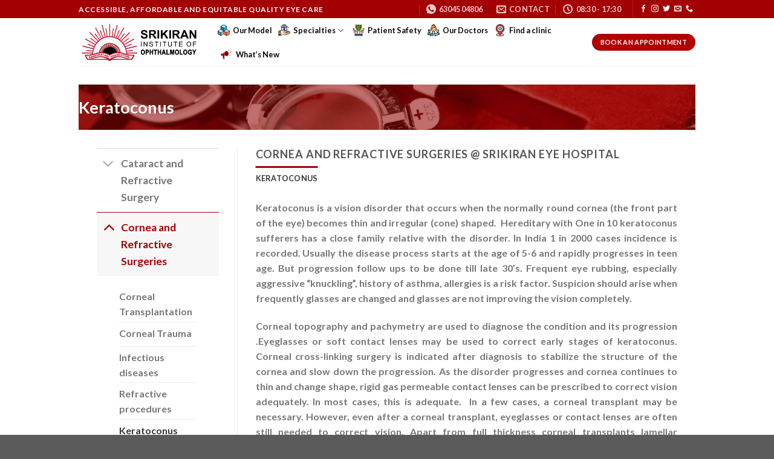

--- FILE ---
content_type: text/html; charset=UTF-8
request_url: https://www.srikiran.org/specialities/cornea/keratoconus/
body_size: 14711
content:
<!DOCTYPE html>
<html dir="ltr" lang="en-US" prefix="og: https://ogp.me/ns#" class="loading-site no-js">
<head>
	<meta charset="UTF-8" />
	<link rel="profile" href="http://gmpg.org/xfn/11" />
	<link rel="pingback" href="https://www.srikiran.org/xmlrpc.php" />

	<script>(function(html){html.className = html.className.replace(/\bno-js\b/,'js')})(document.documentElement);</script>
<title>Keratoconus - SRIKIRAN</title>
	<style>img:is([sizes="auto" i], [sizes^="auto," i]) { contain-intrinsic-size: 3000px 1500px }</style>
	
		<!-- All in One SEO 4.4.6 - aioseo.com -->
		<meta name="robots" content="max-image-preview:large" />
		<meta name="google-site-verification" content="a1njXARd3MxHQS6AAsWtl9_lgY5XEe_QxLi93fjhlOo" />
		<link rel="canonical" href="https://www.srikiran.org/specialities/cornea/keratoconus/" />
		<meta name="generator" content="All in One SEO (AIOSEO) 4.4.6" />

		<!-- Google tag (gtag.js) -->
<script async src="https://www.googletagmanager.com/gtag/js?id=G-5F42Y311X2"></script>
<script>
  window.dataLayer = window.dataLayer || [];
  function gtag(){dataLayer.push(arguments);}
  gtag('js', new Date());

  gtag('config', 'G-5F42Y311X2');
</script>
		<meta property="og:locale" content="en_US" />
		<meta property="og:site_name" content="SRIKIRAN - INSTITUTE OF OPHTHALMOLOGY" />
		<meta property="og:type" content="article" />
		<meta property="og:title" content="Keratoconus - SRIKIRAN" />
		<meta property="og:url" content="https://www.srikiran.org/specialities/cornea/keratoconus/" />
		<meta property="article:published_time" content="2021-08-10T10:32:29+00:00" />
		<meta property="article:modified_time" content="2021-10-08T07:41:18+00:00" />
		<meta name="twitter:card" content="summary_large_image" />
		<meta name="twitter:title" content="Keratoconus - SRIKIRAN" />
		<script type="application/ld+json" class="aioseo-schema">
			{"@context":"https:\/\/schema.org","@graph":[{"@type":"BreadcrumbList","@id":"https:\/\/www.srikiran.org\/specialities\/cornea\/keratoconus\/#breadcrumblist","itemListElement":[{"@type":"ListItem","@id":"https:\/\/www.srikiran.org\/#listItem","position":1,"item":{"@type":"WebPage","@id":"https:\/\/www.srikiran.org\/","name":"Home","description":"Best Eye Hospital - Srikiran Institute of Ophthalmology","url":"https:\/\/www.srikiran.org\/"},"nextItem":"https:\/\/www.srikiran.org\/specialities\/#listItem"},{"@type":"ListItem","@id":"https:\/\/www.srikiran.org\/specialities\/#listItem","position":2,"item":{"@type":"WebPage","@id":"https:\/\/www.srikiran.org\/specialities\/","name":"Specialties","url":"https:\/\/www.srikiran.org\/specialities\/"},"nextItem":"https:\/\/www.srikiran.org\/specialities\/cornea\/#listItem","previousItem":"https:\/\/www.srikiran.org\/#listItem"},{"@type":"ListItem","@id":"https:\/\/www.srikiran.org\/specialities\/cornea\/#listItem","position":3,"item":{"@type":"WebPage","@id":"https:\/\/www.srikiran.org\/specialities\/cornea\/","name":"Cornea","url":"https:\/\/www.srikiran.org\/specialities\/cornea\/"},"nextItem":"https:\/\/www.srikiran.org\/specialities\/cornea\/keratoconus\/#listItem","previousItem":"https:\/\/www.srikiran.org\/specialities\/#listItem"},{"@type":"ListItem","@id":"https:\/\/www.srikiran.org\/specialities\/cornea\/keratoconus\/#listItem","position":4,"item":{"@type":"WebPage","@id":"https:\/\/www.srikiran.org\/specialities\/cornea\/keratoconus\/","name":"Keratoconus","url":"https:\/\/www.srikiran.org\/specialities\/cornea\/keratoconus\/"},"previousItem":"https:\/\/www.srikiran.org\/specialities\/cornea\/#listItem"}]},{"@type":"Organization","@id":"https:\/\/www.srikiran.org\/#organization","name":"SRIKIRAN","url":"https:\/\/www.srikiran.org\/"},{"@type":"WebPage","@id":"https:\/\/www.srikiran.org\/specialities\/cornea\/keratoconus\/#webpage","url":"https:\/\/www.srikiran.org\/specialities\/cornea\/keratoconus\/","name":"Keratoconus - SRIKIRAN","inLanguage":"en-US","isPartOf":{"@id":"https:\/\/www.srikiran.org\/#website"},"breadcrumb":{"@id":"https:\/\/www.srikiran.org\/specialities\/cornea\/keratoconus\/#breadcrumblist"},"datePublished":"2021-08-10T10:32:29+00:00","dateModified":"2021-10-08T07:41:18+00:00"},{"@type":"WebSite","@id":"https:\/\/www.srikiran.org\/#website","url":"https:\/\/www.srikiran.org\/","name":"SRIKIRAN","description":"INSTITUTE OF OPHTHALMOLOGY","inLanguage":"en-US","publisher":{"@id":"https:\/\/www.srikiran.org\/#organization"}}]}
		</script>
		<!-- All in One SEO -->

<meta name="viewport" content="width=device-width, initial-scale=1" /><link rel='dns-prefetch' href='//cdn.jsdelivr.net' />
<link rel='dns-prefetch' href='//stats.wp.com' />
<link rel='prefetch' href='https://www.srikiran.org/wp-content/themes/flatsome/assets/js/flatsome.js?ver=f55219565baa8ae8edba' />
<link rel='prefetch' href='https://www.srikiran.org/wp-content/themes/flatsome/assets/js/chunk.slider.js?ver=3.17.4' />
<link rel='prefetch' href='https://www.srikiran.org/wp-content/themes/flatsome/assets/js/chunk.popups.js?ver=3.17.4' />
<link rel='prefetch' href='https://www.srikiran.org/wp-content/themes/flatsome/assets/js/chunk.tooltips.js?ver=3.17.4' />
<link rel="alternate" type="application/rss+xml" title="SRIKIRAN &raquo; Feed" href="https://www.srikiran.org/feed/" />
<link rel="alternate" type="application/rss+xml" title="SRIKIRAN &raquo; Comments Feed" href="https://www.srikiran.org/comments/feed/" />
		<!-- This site uses the Google Analytics by MonsterInsights plugin v9.9.0 - Using Analytics tracking - https://www.monsterinsights.com/ -->
		<!-- Note: MonsterInsights is not currently configured on this site. The site owner needs to authenticate with Google Analytics in the MonsterInsights settings panel. -->
					<!-- No tracking code set -->
				<!-- / Google Analytics by MonsterInsights -->
		<script type="text/javascript">
/* <![CDATA[ */
window._wpemojiSettings = {"baseUrl":"https:\/\/s.w.org\/images\/core\/emoji\/15.0.3\/72x72\/","ext":".png","svgUrl":"https:\/\/s.w.org\/images\/core\/emoji\/15.0.3\/svg\/","svgExt":".svg","source":{"concatemoji":"https:\/\/www.srikiran.org\/wp-includes\/js\/wp-emoji-release.min.js?ver=6.7.1"}};
/*! This file is auto-generated */
!function(i,n){var o,s,e;function c(e){try{var t={supportTests:e,timestamp:(new Date).valueOf()};sessionStorage.setItem(o,JSON.stringify(t))}catch(e){}}function p(e,t,n){e.clearRect(0,0,e.canvas.width,e.canvas.height),e.fillText(t,0,0);var t=new Uint32Array(e.getImageData(0,0,e.canvas.width,e.canvas.height).data),r=(e.clearRect(0,0,e.canvas.width,e.canvas.height),e.fillText(n,0,0),new Uint32Array(e.getImageData(0,0,e.canvas.width,e.canvas.height).data));return t.every(function(e,t){return e===r[t]})}function u(e,t,n){switch(t){case"flag":return n(e,"\ud83c\udff3\ufe0f\u200d\u26a7\ufe0f","\ud83c\udff3\ufe0f\u200b\u26a7\ufe0f")?!1:!n(e,"\ud83c\uddfa\ud83c\uddf3","\ud83c\uddfa\u200b\ud83c\uddf3")&&!n(e,"\ud83c\udff4\udb40\udc67\udb40\udc62\udb40\udc65\udb40\udc6e\udb40\udc67\udb40\udc7f","\ud83c\udff4\u200b\udb40\udc67\u200b\udb40\udc62\u200b\udb40\udc65\u200b\udb40\udc6e\u200b\udb40\udc67\u200b\udb40\udc7f");case"emoji":return!n(e,"\ud83d\udc26\u200d\u2b1b","\ud83d\udc26\u200b\u2b1b")}return!1}function f(e,t,n){var r="undefined"!=typeof WorkerGlobalScope&&self instanceof WorkerGlobalScope?new OffscreenCanvas(300,150):i.createElement("canvas"),a=r.getContext("2d",{willReadFrequently:!0}),o=(a.textBaseline="top",a.font="600 32px Arial",{});return e.forEach(function(e){o[e]=t(a,e,n)}),o}function t(e){var t=i.createElement("script");t.src=e,t.defer=!0,i.head.appendChild(t)}"undefined"!=typeof Promise&&(o="wpEmojiSettingsSupports",s=["flag","emoji"],n.supports={everything:!0,everythingExceptFlag:!0},e=new Promise(function(e){i.addEventListener("DOMContentLoaded",e,{once:!0})}),new Promise(function(t){var n=function(){try{var e=JSON.parse(sessionStorage.getItem(o));if("object"==typeof e&&"number"==typeof e.timestamp&&(new Date).valueOf()<e.timestamp+604800&&"object"==typeof e.supportTests)return e.supportTests}catch(e){}return null}();if(!n){if("undefined"!=typeof Worker&&"undefined"!=typeof OffscreenCanvas&&"undefined"!=typeof URL&&URL.createObjectURL&&"undefined"!=typeof Blob)try{var e="postMessage("+f.toString()+"("+[JSON.stringify(s),u.toString(),p.toString()].join(",")+"));",r=new Blob([e],{type:"text/javascript"}),a=new Worker(URL.createObjectURL(r),{name:"wpTestEmojiSupports"});return void(a.onmessage=function(e){c(n=e.data),a.terminate(),t(n)})}catch(e){}c(n=f(s,u,p))}t(n)}).then(function(e){for(var t in e)n.supports[t]=e[t],n.supports.everything=n.supports.everything&&n.supports[t],"flag"!==t&&(n.supports.everythingExceptFlag=n.supports.everythingExceptFlag&&n.supports[t]);n.supports.everythingExceptFlag=n.supports.everythingExceptFlag&&!n.supports.flag,n.DOMReady=!1,n.readyCallback=function(){n.DOMReady=!0}}).then(function(){return e}).then(function(){var e;n.supports.everything||(n.readyCallback(),(e=n.source||{}).concatemoji?t(e.concatemoji):e.wpemoji&&e.twemoji&&(t(e.twemoji),t(e.wpemoji)))}))}((window,document),window._wpemojiSettings);
/* ]]> */
</script>
<style id='wp-emoji-styles-inline-css' type='text/css'>

	img.wp-smiley, img.emoji {
		display: inline !important;
		border: none !important;
		box-shadow: none !important;
		height: 1em !important;
		width: 1em !important;
		margin: 0 0.07em !important;
		vertical-align: -0.1em !important;
		background: none !important;
		padding: 0 !important;
	}
</style>
<style id='wp-block-library-inline-css' type='text/css'>
:root{--wp-admin-theme-color:#007cba;--wp-admin-theme-color--rgb:0,124,186;--wp-admin-theme-color-darker-10:#006ba1;--wp-admin-theme-color-darker-10--rgb:0,107,161;--wp-admin-theme-color-darker-20:#005a87;--wp-admin-theme-color-darker-20--rgb:0,90,135;--wp-admin-border-width-focus:2px;--wp-block-synced-color:#7a00df;--wp-block-synced-color--rgb:122,0,223;--wp-bound-block-color:var(--wp-block-synced-color)}@media (min-resolution:192dpi){:root{--wp-admin-border-width-focus:1.5px}}.wp-element-button{cursor:pointer}:root{--wp--preset--font-size--normal:16px;--wp--preset--font-size--huge:42px}:root .has-very-light-gray-background-color{background-color:#eee}:root .has-very-dark-gray-background-color{background-color:#313131}:root .has-very-light-gray-color{color:#eee}:root .has-very-dark-gray-color{color:#313131}:root .has-vivid-green-cyan-to-vivid-cyan-blue-gradient-background{background:linear-gradient(135deg,#00d084,#0693e3)}:root .has-purple-crush-gradient-background{background:linear-gradient(135deg,#34e2e4,#4721fb 50%,#ab1dfe)}:root .has-hazy-dawn-gradient-background{background:linear-gradient(135deg,#faaca8,#dad0ec)}:root .has-subdued-olive-gradient-background{background:linear-gradient(135deg,#fafae1,#67a671)}:root .has-atomic-cream-gradient-background{background:linear-gradient(135deg,#fdd79a,#004a59)}:root .has-nightshade-gradient-background{background:linear-gradient(135deg,#330968,#31cdcf)}:root .has-midnight-gradient-background{background:linear-gradient(135deg,#020381,#2874fc)}.has-regular-font-size{font-size:1em}.has-larger-font-size{font-size:2.625em}.has-normal-font-size{font-size:var(--wp--preset--font-size--normal)}.has-huge-font-size{font-size:var(--wp--preset--font-size--huge)}.has-text-align-center{text-align:center}.has-text-align-left{text-align:left}.has-text-align-right{text-align:right}#end-resizable-editor-section{display:none}.aligncenter{clear:both}.items-justified-left{justify-content:flex-start}.items-justified-center{justify-content:center}.items-justified-right{justify-content:flex-end}.items-justified-space-between{justify-content:space-between}.screen-reader-text{border:0;clip:rect(1px,1px,1px,1px);clip-path:inset(50%);height:1px;margin:-1px;overflow:hidden;padding:0;position:absolute;width:1px;word-wrap:normal!important}.screen-reader-text:focus{background-color:#ddd;clip:auto!important;clip-path:none;color:#444;display:block;font-size:1em;height:auto;left:5px;line-height:normal;padding:15px 23px 14px;text-decoration:none;top:5px;width:auto;z-index:100000}html :where(.has-border-color){border-style:solid}html :where([style*=border-top-color]){border-top-style:solid}html :where([style*=border-right-color]){border-right-style:solid}html :where([style*=border-bottom-color]){border-bottom-style:solid}html :where([style*=border-left-color]){border-left-style:solid}html :where([style*=border-width]){border-style:solid}html :where([style*=border-top-width]){border-top-style:solid}html :where([style*=border-right-width]){border-right-style:solid}html :where([style*=border-bottom-width]){border-bottom-style:solid}html :where([style*=border-left-width]){border-left-style:solid}html :where(img[class*=wp-image-]){height:auto;max-width:100%}:where(figure){margin:0 0 1em}html :where(.is-position-sticky){--wp-admin--admin-bar--position-offset:var(--wp-admin--admin-bar--height,0px)}@media screen and (max-width:600px){html :where(.is-position-sticky){--wp-admin--admin-bar--position-offset:0px}}
.has-text-align-justify{text-align:justify;}
</style>
<style id='classic-theme-styles-inline-css' type='text/css'>
/*! This file is auto-generated */
.wp-block-button__link{color:#fff;background-color:#32373c;border-radius:9999px;box-shadow:none;text-decoration:none;padding:calc(.667em + 2px) calc(1.333em + 2px);font-size:1.125em}.wp-block-file__button{background:#32373c;color:#fff;text-decoration:none}
</style>
<link rel='stylesheet' id='contact-form-7-css' href='https://www.srikiran.org/wp-content/plugins/contact-form-7/includes/css/styles.css?ver=5.8' type='text/css' media='all' />
<link rel='stylesheet' id='joinchat-css' href='https://www.srikiran.org/wp-content/plugins/creame-whatsapp-me/public/css/joinchat-btn.min.css?ver=5.0.9' type='text/css' media='all' />
<link rel='stylesheet' id='flatsome-main-css' href='https://www.srikiran.org/wp-content/themes/flatsome/assets/css/flatsome.css?ver=3.17.4' type='text/css' media='all' />
<style id='flatsome-main-inline-css' type='text/css'>
@font-face {
				font-family: "fl-icons";
				font-display: block;
				src: url(https://www.srikiran.org/wp-content/themes/flatsome/assets/css/icons/fl-icons.eot?v=3.17.4);
				src:
					url(https://www.srikiran.org/wp-content/themes/flatsome/assets/css/icons/fl-icons.eot#iefix?v=3.17.4) format("embedded-opentype"),
					url(https://www.srikiran.org/wp-content/themes/flatsome/assets/css/icons/fl-icons.woff2?v=3.17.4) format("woff2"),
					url(https://www.srikiran.org/wp-content/themes/flatsome/assets/css/icons/fl-icons.ttf?v=3.17.4) format("truetype"),
					url(https://www.srikiran.org/wp-content/themes/flatsome/assets/css/icons/fl-icons.woff?v=3.17.4) format("woff"),
					url(https://www.srikiran.org/wp-content/themes/flatsome/assets/css/icons/fl-icons.svg?v=3.17.4#fl-icons) format("svg");
			}
</style>
<link rel='stylesheet' id='flatsome-style-css' href='https://www.srikiran.org/wp-content/themes/flatsome-child/style.css?ver=3.0' type='text/css' media='all' />
<link rel='stylesheet' id='jetpack_css-css' href='https://www.srikiran.org/wp-content/plugins/jetpack/css/jetpack.css?ver=12.5' type='text/css' media='all' />
<script type="text/javascript">
            window._nslDOMReady = function (callback) {
                if ( document.readyState === "complete" || document.readyState === "interactive" ) {
                    callback();
                } else {
                    document.addEventListener( "DOMContentLoaded", callback );
                }
            };
            </script><script type="text/javascript" src="https://www.srikiran.org/wp-includes/js/jquery/jquery.min.js?ver=3.7.1" id="jquery-core-js"></script>
<script type="text/javascript" src="https://www.srikiran.org/wp-includes/js/jquery/jquery-migrate.min.js?ver=3.4.1" id="jquery-migrate-js"></script>
<link rel="https://api.w.org/" href="https://www.srikiran.org/wp-json/" /><link rel="alternate" title="JSON" type="application/json" href="https://www.srikiran.org/wp-json/wp/v2/pages/2053" /><link rel="EditURI" type="application/rsd+xml" title="RSD" href="https://www.srikiran.org/xmlrpc.php?rsd" />
<meta name="generator" content="WordPress 6.7.1" />
<link rel='shortlink' href='https://www.srikiran.org/?p=2053' />
<link rel="alternate" title="oEmbed (JSON)" type="application/json+oembed" href="https://www.srikiran.org/wp-json/oembed/1.0/embed?url=https%3A%2F%2Fwww.srikiran.org%2Fspecialities%2Fcornea%2Fkeratoconus%2F" />
<link rel="alternate" title="oEmbed (XML)" type="text/xml+oembed" href="https://www.srikiran.org/wp-json/oembed/1.0/embed?url=https%3A%2F%2Fwww.srikiran.org%2Fspecialities%2Fcornea%2Fkeratoconus%2F&#038;format=xml" />
<meta name="generator" content="Site Kit by Google 1.109.0" />	<style>img#wpstats{display:none}</style>
		<style>.bg{opacity: 0; transition: opacity 1s; -webkit-transition: opacity 1s;} .bg-loaded{opacity: 1;}</style><link rel="icon" href="https://www.srikiran.org/wp-content/uploads/2021/07/cropped-Fav-32x32.png" sizes="32x32" />
<link rel="icon" href="https://www.srikiran.org/wp-content/uploads/2021/07/cropped-Fav-192x192.png" sizes="192x192" />
<link rel="apple-touch-icon" href="https://www.srikiran.org/wp-content/uploads/2021/07/cropped-Fav-180x180.png" />
<meta name="msapplication-TileImage" content="https://www.srikiran.org/wp-content/uploads/2021/07/cropped-Fav-270x270.png" />
<style id="custom-css" type="text/css">:root {--primary-color: #a30003;}.container-width, .full-width .ubermenu-nav, .container, .row{max-width: 1050px}.row.row-collapse{max-width: 1020px}.row.row-small{max-width: 1042.5px}.row.row-large{max-width: 1080px}.header-main{height: 80px}#logo img{max-height: 80px}#logo{width:200px;}.header-bottom{min-height: 55px}.header-top{min-height: 25px}.transparent .header-main{height: 265px}.transparent #logo img{max-height: 265px}.has-transparent + .page-title:first-of-type,.has-transparent + #main > .page-title,.has-transparent + #main > div > .page-title,.has-transparent + #main .page-header-wrapper:first-of-type .page-title{padding-top: 295px;}.header.show-on-scroll,.stuck .header-main{height:70px!important}.stuck #logo img{max-height: 70px!important}.header-bottom {background-color: #f1f1f1}.stuck .header-main .nav > li > a{line-height: 50px }.header-bottom-nav > li > a{line-height: 16px }@media (max-width: 549px) {.header-main{height: 70px}#logo img{max-height: 70px}}.nav-dropdown{border-radius:3px}.nav-dropdown{font-size:100%}/* Color */.accordion-title.active, .has-icon-bg .icon .icon-inner,.logo a, .primary.is-underline, .primary.is-link, .badge-outline .badge-inner, .nav-outline > li.active> a,.nav-outline >li.active > a, .cart-icon strong,[data-color='primary'], .is-outline.primary{color: #a30003;}/* Color !important */[data-text-color="primary"]{color: #a30003!important;}/* Background Color */[data-text-bg="primary"]{background-color: #a30003;}/* Background */.scroll-to-bullets a,.featured-title, .label-new.menu-item > a:after, .nav-pagination > li > .current,.nav-pagination > li > span:hover,.nav-pagination > li > a:hover,.has-hover:hover .badge-outline .badge-inner,button[type="submit"], .button.wc-forward:not(.checkout):not(.checkout-button), .button.submit-button, .button.primary:not(.is-outline),.featured-table .title,.is-outline:hover, .has-icon:hover .icon-label,.nav-dropdown-bold .nav-column li > a:hover, .nav-dropdown.nav-dropdown-bold > li > a:hover, .nav-dropdown-bold.dark .nav-column li > a:hover, .nav-dropdown.nav-dropdown-bold.dark > li > a:hover, .header-vertical-menu__opener ,.is-outline:hover, .tagcloud a:hover,.grid-tools a, input[type='submit']:not(.is-form), .box-badge:hover .box-text, input.button.alt,.nav-box > li > a:hover,.nav-box > li.active > a,.nav-pills > li.active > a ,.current-dropdown .cart-icon strong, .cart-icon:hover strong, .nav-line-bottom > li > a:before, .nav-line-grow > li > a:before, .nav-line > li > a:before,.banner, .header-top, .slider-nav-circle .flickity-prev-next-button:hover svg, .slider-nav-circle .flickity-prev-next-button:hover .arrow, .primary.is-outline:hover, .button.primary:not(.is-outline), input[type='submit'].primary, input[type='submit'].primary, input[type='reset'].button, input[type='button'].primary, .badge-inner{background-color: #a30003;}/* Border */.nav-vertical.nav-tabs > li.active > a,.scroll-to-bullets a.active,.nav-pagination > li > .current,.nav-pagination > li > span:hover,.nav-pagination > li > a:hover,.has-hover:hover .badge-outline .badge-inner,.accordion-title.active,.featured-table,.is-outline:hover, .tagcloud a:hover,blockquote, .has-border, .cart-icon strong:after,.cart-icon strong,.blockUI:before, .processing:before,.loading-spin, .slider-nav-circle .flickity-prev-next-button:hover svg, .slider-nav-circle .flickity-prev-next-button:hover .arrow, .primary.is-outline:hover{border-color: #a30003}.nav-tabs > li.active > a{border-top-color: #a30003}.widget_shopping_cart_content .blockUI.blockOverlay:before { border-left-color: #a30003 }.woocommerce-checkout-review-order .blockUI.blockOverlay:before { border-left-color: #a30003 }/* Fill */.slider .flickity-prev-next-button:hover svg,.slider .flickity-prev-next-button:hover .arrow{fill: #a30003;}/* Focus */.primary:focus-visible, .submit-button:focus-visible, button[type="submit"]:focus-visible { outline-color: #a30003!important; }body{font-family: Lato, sans-serif;}body {font-weight: 400;font-style: normal;}.nav > li > a {font-family: Lato, sans-serif;}.mobile-sidebar-levels-2 .nav > li > ul > li > a {font-family: Lato, sans-serif;}.nav > li > a,.mobile-sidebar-levels-2 .nav > li > ul > li > a {font-weight: 700;font-style: normal;}h1,h2,h3,h4,h5,h6,.heading-font, .off-canvas-center .nav-sidebar.nav-vertical > li > a{font-family: Lato, sans-serif;}h1,h2,h3,h4,h5,h6,.heading-font,.banner h1,.banner h2 {font-weight: 700;font-style: normal;}.alt-font{font-family: "Dancing Script", sans-serif;}.alt-font {font-weight: 400!important;font-style: normal!important;}.header:not(.transparent) .header-nav-main.nav > li > a {color: #0A0A0A;}.header:not(.transparent) .header-nav-main.nav > li > a:hover,.header:not(.transparent) .header-nav-main.nav > li.active > a,.header:not(.transparent) .header-nav-main.nav > li.current > a,.header:not(.transparent) .header-nav-main.nav > li > a.active,.header:not(.transparent) .header-nav-main.nav > li > a.current{color: #DD3333;}.header-nav-main.nav-line-bottom > li > a:before,.header-nav-main.nav-line-grow > li > a:before,.header-nav-main.nav-line > li > a:before,.header-nav-main.nav-box > li > a:hover,.header-nav-main.nav-box > li.active > a,.header-nav-main.nav-pills > li > a:hover,.header-nav-main.nav-pills > li.active > a{color:#FFF!important;background-color: #DD3333;}a{color: #d61313;}.nav-vertical-fly-out > li + li {border-top-width: 1px; border-top-style: solid;}.label-new.menu-item > a:after{content:"New";}.label-hot.menu-item > a:after{content:"Hot";}.label-sale.menu-item > a:after{content:"Sale";}.label-popular.menu-item > a:after{content:"Popular";}</style><style id="kirki-inline-styles">/* latin-ext */
@font-face {
  font-family: 'Lato';
  font-style: normal;
  font-weight: 400;
  font-display: swap;
  src: url(https://www.srikiran.org/wp-content/fonts/lato/font) format('woff');
  unicode-range: U+0100-02BA, U+02BD-02C5, U+02C7-02CC, U+02CE-02D7, U+02DD-02FF, U+0304, U+0308, U+0329, U+1D00-1DBF, U+1E00-1E9F, U+1EF2-1EFF, U+2020, U+20A0-20AB, U+20AD-20C0, U+2113, U+2C60-2C7F, U+A720-A7FF;
}
/* latin */
@font-face {
  font-family: 'Lato';
  font-style: normal;
  font-weight: 400;
  font-display: swap;
  src: url(https://www.srikiran.org/wp-content/fonts/lato/font) format('woff');
  unicode-range: U+0000-00FF, U+0131, U+0152-0153, U+02BB-02BC, U+02C6, U+02DA, U+02DC, U+0304, U+0308, U+0329, U+2000-206F, U+20AC, U+2122, U+2191, U+2193, U+2212, U+2215, U+FEFF, U+FFFD;
}
/* latin-ext */
@font-face {
  font-family: 'Lato';
  font-style: normal;
  font-weight: 700;
  font-display: swap;
  src: url(https://www.srikiran.org/wp-content/fonts/lato/font) format('woff');
  unicode-range: U+0100-02BA, U+02BD-02C5, U+02C7-02CC, U+02CE-02D7, U+02DD-02FF, U+0304, U+0308, U+0329, U+1D00-1DBF, U+1E00-1E9F, U+1EF2-1EFF, U+2020, U+20A0-20AB, U+20AD-20C0, U+2113, U+2C60-2C7F, U+A720-A7FF;
}
/* latin */
@font-face {
  font-family: 'Lato';
  font-style: normal;
  font-weight: 700;
  font-display: swap;
  src: url(https://www.srikiran.org/wp-content/fonts/lato/font) format('woff');
  unicode-range: U+0000-00FF, U+0131, U+0152-0153, U+02BB-02BC, U+02C6, U+02DA, U+02DC, U+0304, U+0308, U+0329, U+2000-206F, U+20AC, U+2122, U+2191, U+2193, U+2212, U+2215, U+FEFF, U+FFFD;
}/* vietnamese */
@font-face {
  font-family: 'Dancing Script';
  font-style: normal;
  font-weight: 400;
  font-display: swap;
  src: url(https://www.srikiran.org/wp-content/fonts/dancing-script/font) format('woff');
  unicode-range: U+0102-0103, U+0110-0111, U+0128-0129, U+0168-0169, U+01A0-01A1, U+01AF-01B0, U+0300-0301, U+0303-0304, U+0308-0309, U+0323, U+0329, U+1EA0-1EF9, U+20AB;
}
/* latin-ext */
@font-face {
  font-family: 'Dancing Script';
  font-style: normal;
  font-weight: 400;
  font-display: swap;
  src: url(https://www.srikiran.org/wp-content/fonts/dancing-script/font) format('woff');
  unicode-range: U+0100-02BA, U+02BD-02C5, U+02C7-02CC, U+02CE-02D7, U+02DD-02FF, U+0304, U+0308, U+0329, U+1D00-1DBF, U+1E00-1E9F, U+1EF2-1EFF, U+2020, U+20A0-20AB, U+20AD-20C0, U+2113, U+2C60-2C7F, U+A720-A7FF;
}
/* latin */
@font-face {
  font-family: 'Dancing Script';
  font-style: normal;
  font-weight: 400;
  font-display: swap;
  src: url(https://www.srikiran.org/wp-content/fonts/dancing-script/font) format('woff');
  unicode-range: U+0000-00FF, U+0131, U+0152-0153, U+02BB-02BC, U+02C6, U+02DA, U+02DC, U+0304, U+0308, U+0329, U+2000-206F, U+20AC, U+2122, U+2191, U+2193, U+2212, U+2215, U+FEFF, U+FFFD;
}</style></head>

<body class="page-template-default page page-id-2053 page-child parent-pageid-1342 full-width lightbox nav-dropdown-has-arrow nav-dropdown-has-shadow nav-dropdown-has-border">


<a class="skip-link screen-reader-text" href="#main">Skip to content</a>

<div id="wrapper">

	
	<header id="header" class="header has-sticky sticky-jump">
		<div class="header-wrapper">
			<div id="top-bar" class="header-top hide-for-sticky nav-dark hide-for-medium">
    <div class="flex-row container">
      <div class="flex-col hide-for-medium flex-left">
          <ul class="nav nav-left medium-nav-center nav-small  nav-divided">
              <li class="html custom html_topbar_left"><strong class="uppercase">accessible, affordable and equitable quality eye care </strong></li>          </ul>
      </div>

      <div class="flex-col hide-for-medium flex-center">
          <ul class="nav nav-center nav-small  nav-divided">
                        </ul>
      </div>

      <div class="flex-col hide-for-medium flex-right">
         <ul class="nav top-bar-nav nav-right nav-small  nav-divided">
              <li class="html custom html_top_right_text"><li class="">
<a class="tooltip tooltipstered">
<i class="icon-whatsapp" style="font-size:16px;"></i>			        <span>63045 04806</span>
			  </a>
			 </li></li><li class="header-contact-wrapper">
		<ul id="header-contact" class="nav nav-divided nav-uppercase header-contact">
		
						<li class="">
			  <a href="mailto:info@srikiran.org" class="tooltip" title="info@srikiran.org">
				  <i class="icon-envelop" style="font-size:16px;" ></i>			       <span>
			       	Contact			       </span>
			  </a>
			</li>
			
						<li class="">
			  <a class="tooltip" title="08:30 - 17:30 ">
			  	   <i class="icon-clock" style="font-size:16px;" ></i>			        <span>08:30 - 17:30</span>
			  </a>
			 </li>
			
				</ul>
</li>
<li class="header-divider"></li><li class="html header-social-icons ml-0">
	<div class="social-icons follow-icons" ><a href="https://www.facebook.com/SrikiranEyeHospital" target="_blank" rel="noopener noreferrer nofollow" data-label="Facebook" class="icon plain facebook tooltip" title="Follow on Facebook" aria-label="Follow on Facebook" ><i class="icon-facebook" ></i></a><a href="https://www.instagram.com/sankurathrifoundation/" target="_blank" rel="noopener noreferrer nofollow" data-label="Instagram" class="icon plain instagram tooltip" title="Follow on Instagram" aria-label="Follow on Instagram" ><i class="icon-instagram" ></i></a><a href="http://twitter.com/sankurathri1" data-label="Twitter" target="_blank" rel="noopener noreferrer nofollow" class="icon plain twitter tooltip" title="Follow on Twitter" aria-label="Follow on Twitter" ><i class="icon-twitter" ></i></a><a href="mailto:info@srikiran.org" data-label="E-mail" target="_blank" rel="nofollow" class="icon plain email tooltip" title="Send us an email" aria-label="Send us an email" ><i class="icon-envelop" ></i></a><a href="tel:6304804508" data-label="Phone" target="_blank" rel="nofollow" class="icon plain phone tooltip" title="Call us" aria-label="Call us" ><i class="icon-phone" ></i></a></div></li>
          </ul>
      </div>

      
    </div>
</div>
<div id="masthead" class="header-main ">
      <div class="header-inner flex-row container logo-left medium-logo-center" role="navigation">

          <!-- Logo -->
          <div id="logo" class="flex-col logo">
            
<!-- Header logo -->
<a href="https://www.srikiran.org/" title="SRIKIRAN - INSTITUTE OF OPHTHALMOLOGY" rel="home">
		<img width="1020" height="339" src="https://www.srikiran.org/wp-content/uploads/2024/06/Srikiran-Logo-Horizontal-1400x465.png" class="header_logo header-logo" alt="SRIKIRAN"/><img  width="1020" height="339" src="https://www.srikiran.org/wp-content/uploads/2024/06/Srikiran-Logo-Horizontal-1400x465.png" class="header-logo-dark" alt="SRIKIRAN"/></a>
          </div>

          <!-- Mobile Left Elements -->
          <div class="flex-col show-for-medium flex-left">
            <ul class="mobile-nav nav nav-left ">
              <li class="nav-icon has-icon">
  		<a href="#" data-open="#main-menu" data-pos="left" data-bg="main-menu-overlay" data-color="" class="is-small" aria-label="Menu" aria-controls="main-menu" aria-expanded="false">

		  <i class="icon-menu" ></i>
		  		</a>
	</li>
            </ul>
          </div>

          <!-- Left Elements -->
          <div class="flex-col hide-for-medium flex-left
            flex-grow">
            <ul class="header-nav header-nav-main nav nav-left  nav-spacing-small" >
              <li id="menu-item-751" class="menu-item menu-item-type-custom menu-item-object-custom menu-item-751 menu-item-design-default has-icon-left"><a href="https://www.srikiran.org/our-model/" class="nav-top-link"><img class="ux-menu-icon" width="20" height="20" src="https://www.srikiran.org/wp-content/uploads/2021/07/3d-280x280.png" alt="" />Our Model</a></li>
<li id="menu-item-752" class="menu-item menu-item-type-custom menu-item-object-custom menu-item-has-children menu-item-752 menu-item-design-default has-dropdown has-icon-left"><a href="#" class="nav-top-link" aria-expanded="false" aria-haspopup="menu"><img class="ux-menu-icon" width="20" height="20" src="https://www.srikiran.org/wp-content/uploads/2021/07/first-aid-kit-280x280.png" alt="" />Specialties<i class="icon-angle-down" ></i></a>
<ul class="sub-menu nav-dropdown nav-dropdown-bold">
	<li id="menu-item-806" class="menu-item menu-item-type-custom menu-item-object-custom menu-item-806"><a href="https://www.srikiran.org/specialities/cataracts">Cataract and Refractive Surgeries</a></li>
	<li id="menu-item-808" class="menu-item menu-item-type-custom menu-item-object-custom menu-item-808"><a href="https://www.srikiran.org/specialities/corneal-transplantation">Cornea and Refractive Surgeries</a></li>
	<li id="menu-item-807" class="menu-item menu-item-type-custom menu-item-object-custom menu-item-807"><a href="https://www.srikiran.org/specialities/glaucoma/glaucoma-causes-types-riskfactors/">Glaucoma</a></li>
	<li id="menu-item-812" class="menu-item menu-item-type-custom menu-item-object-custom menu-item-812"><a href="https://www.srikiran.org/specialities/low-vision/">Low Vision</a></li>
	<li id="menu-item-810" class="menu-item menu-item-type-custom menu-item-object-custom menu-item-810"><a href="https://www.srikiran.org/specialities/pediatric-ophthalmology/">Pediatric  Ophthalmology</a></li>
	<li id="menu-item-811" class="menu-item menu-item-type-custom menu-item-object-custom menu-item-811"><a href="https://www.srikiran.org/specialties/oculoplasty/special-surgeries-for-lid-abnormalities">Oculoplasty</a></li>
	<li id="menu-item-809" class="menu-item menu-item-type-custom menu-item-object-custom menu-item-809"><a href="https://www.srikiran.org/specialties/retina/">Retina</a></li>
	<li id="menu-item-2671" class="menu-item menu-item-type-custom menu-item-object-custom menu-item-2671"><a href="https://www.srikiran.org/specialities/FAQs">FAQs</a></li>
</ul>
</li>
<li id="menu-item-753" class="menu-item menu-item-type-custom menu-item-object-custom menu-item-753 menu-item-design-default has-icon-left"><a href="https://www.srikiran.org/patient-safety" class="nav-top-link"><img class="ux-menu-icon" width="20" height="20" src="https://www.srikiran.org/wp-content/uploads/2021/07/safety-280x280.png" alt="" />Patient Safety</a></li>
<li id="menu-item-757" class="menu-item menu-item-type-custom menu-item-object-custom menu-item-757 menu-item-design-default has-icon-left"><a href="https://www.srikiran.org/our-doctors/" class="nav-top-link"><img class="ux-menu-icon" width="20" height="20" src="https://www.srikiran.org/wp-content/uploads/2021/07/medical-team-280x280.png" alt="" />Our Doctors</a></li>
<li id="menu-item-281" class="menu-item menu-item-type-custom menu-item-object-custom menu-item-281 menu-item-design-default has-icon-left"><a href="https://www.srikiran.org/find-a-clinic/" class="nav-top-link"><img class="ux-menu-icon" width="20" height="20" src="https://www.srikiran.org/wp-content/uploads/2021/07/find-280x280.png" alt="" />Find a clinic</a></li>
<li id="menu-item-3268" class="menu-item menu-item-type-post_type menu-item-object-page menu-item-3268 menu-item-design-default has-icon-left"><a href="https://www.srikiran.org/whats-new/" class="nav-top-link"><img class="ux-menu-icon" width="20" height="20" src="https://www.srikiran.org/wp-content/uploads/2024/09/pngtree-red-black-megaphone-icon-vector-illustration-transparent-png-image_6519812-removebg-preview-280x280.png" alt="" />What’s New</a></li>
            </ul>
          </div>

          <!-- Right Elements -->
          <div class="flex-col hide-for-medium flex-right">
            <ul class="header-nav header-nav-main nav nav-right  nav-spacing-small">
              <li class="html header-button-1">
	<div class="header-button">
	<a href="https://www.srikiran.org/book-an-appointment/" class="button alert is-small"  style="border-radius:20px;">
    <span>Book an appointment</span>
  </a>
	</div>
</li>


            </ul>
          </div>

          <!-- Mobile Right Elements -->
          <div class="flex-col show-for-medium flex-right">
            <ul class="mobile-nav nav nav-right ">
                          </ul>
          </div>

      </div>

            <div class="container"><div class="top-divider full-width"></div></div>
      </div>

<div class="header-bg-container fill"><div class="header-bg-image fill"></div><div class="header-bg-color fill"></div></div>		</div>
	</header>

	
	<main id="main" class="">
<div id="content" class="content-area page-wrapper" role="main">
	<div class="row row-main">
		<div class="large-12 col">
			<div class="col-inner">

				
									
						
  <div id="page-header-1305364645" class="page-header-wrapper">
  <div class="page-title dark featured-title">

        <div class="page-title-bg">
      <div class="title-bg fill bg-fill"
        data-parallax-container=".page-title"
        data-parallax-background
        data-parallax="-">
      </div>
      <div class="title-overlay fill"></div>
    </div>
    
    <div class="page-title-inner container align-center flex-row medium-flex-wrap" >
              <div class="title-wrapper flex-col text-left medium-text-center">
          <h1 class="entry-title mb-0">
            Keratoconus          </h1>
        </div>
                    <div class="title-content flex-col flex-right text-right medium-text-center">
        <div class="title-breadcrumbs pb-half pt-half"></div>      </div>
    </div>

     
<style>
#page-header-1305364645 .title-bg {
  background-image: url(https://www.srikiran.org/wp-content/uploads/2021/07/pexels-ksenia-chernaya-5752267-scaled.jpg);
}
#page-header-1305364645 .title-overlay {
  background-color: rgba(163, 0, 3, 0.494);
}
</style>
  </div>
    </div>
  

	<section class="section" id="section_1743662121">
		<div class="bg section-bg fill bg-fill  bg-loaded" >

			
			
			

		</div>

		

		<div class="section-content relative">
			

<div class="row"  id="row-598282566">


	<div id="col-704777976" class="col medium-3 small-12 large-3 col-divided"  >
				<div class="col-inner"  >
			
			

<div class="nav-wrapper"><ul class="nav hidden nav-uppercase nav-vertical nav-tabs text-left nav-left"><p class="lead shortcode-error text-center">Sorry, no pages was found</p></ul></div>

<div class="accordion">

	<div id="accordion-3384022900" class="accordion-item">
		<a id="accordion-3384022900-label" class="accordion-title plain" href="#accordion-item-cataract_and_refractive_surgery" aria-expanded="false" aria-controls="accordion-3384022900-content" >
			<button class="toggle" aria-label="Toggle"><i class="icon-angle-down"></i></button>
			<span>Cataract and Refractive Surgery</span>
		</a>
		<div id="accordion-3384022900-content" class="accordion-inner" aria-labelledby="accordion-3384022900-label" >
			

	<div class="ux-menu stack stack-col justify-start ux-menu--divider-solid">
		

	<div class="ux-menu-link flex menu-item">
		<a class="ux-menu-link__link flex" href="https://www.srikiran.org/specialities/cataracts/" rel="specialties/cataracts">
						<span class="ux-menu-link__text">
				Cataracts			</span>
		</a>
	</div>
	

	<div class="ux-menu-link flex menu-item">
		<a class="ux-menu-link__link flex" href="https://www.srikiran.org/specialities/cataracts/intra-ocular-lens/" rel="specialties/IOl/">
						<span class="ux-menu-link__text">
				IOL			</span>
		</a>
	</div>
	


	</div>
	

		</div>
	</div>
	

</div>
<div class="accordion">

	<div id="accordion-2810162060" class="accordion-item">
		<a id="accordion-2810162060-label" class="accordion-title plain active" href="#accordion-item-cornea_and_refractive_surgeries" aria-expanded="true" aria-controls="accordion-2810162060-content" >
			<button class="toggle" aria-label="Toggle"><i class="icon-angle-down"></i></button>
			<span>Cornea and Refractive Surgeries</span>
		</a>
		<div id="accordion-2810162060-content" class="accordion-inner" style="display: block;" aria-labelledby="accordion-2810162060-label" >
			

	<div class="ux-menu stack stack-col justify-start ux-menu--divider-solid">
		

	<div class="ux-menu-link flex menu-item">
		<a class="ux-menu-link__link flex" href="https://www.srikiran.org/specialities/cornea/corneal-transplantation/" rel="specialties/cornea/corneal-transplantation">
						<span class="ux-menu-link__text">
				Corneal Transplantation			</span>
		</a>
	</div>
	

	<div class="ux-menu-link flex menu-item">
		<a class="ux-menu-link__link flex" href="https://www.srikiran.org/specialities/cornea/corneal-trauma/" rel="specialties/cornea/corneal-trauma/">
						<span class="ux-menu-link__text">
				Corneal Trauma			</span>
		</a>
	</div>
	

	<div class="ux-menu-link flex menu-item">
		<a class="ux-menu-link__link flex" href="https://www.srikiran.org/specialities/cornea/corneal-infectious-diseases/" rel="specialties/cornea/infectious-diseases/">
						<span class="ux-menu-link__text">
				Infectious diseases			</span>
		</a>
	</div>
	

	<div class="ux-menu-link flex menu-item">
		<a class="ux-menu-link__link flex" href="https://www.srikiran.org/specialities/cornea/corneal-refractive-procedures/" rel="specialties/cornea/refractive-procedures/">
						<span class="ux-menu-link__text">
				Refractive procedures			</span>
		</a>
	</div>
	

	<div class="ux-menu-link flex menu-item ux-menu-link--active">
		<a class="ux-menu-link__link flex" href="https://www.srikiran.org/specialities/cornea/keratoconus/" rel="specialties/cornea/keratoconus">
						<span class="ux-menu-link__text">
				Keratoconus			</span>
		</a>
	</div>
	

	<div class="ux-menu-link flex menu-item">
		<a class="ux-menu-link__link flex" href="https://www.srikiran.org/specialities/cornea/dry-eyes/" rel="specialties/cornea/dry-eyes">
						<span class="ux-menu-link__text">
				Dry eyes			</span>
		</a>
	</div>
	

	<div class="ux-menu-link flex menu-item">
		<a class="ux-menu-link__link flex" href="https://www.srikiran.org/specialities/cornea/contact-lens/" rel="specialties/cornea/contact-lens">
						<span class="ux-menu-link__text">
				Contact Lens			</span>
		</a>
	</div>
	


	</div>
	

		</div>
	</div>
	

</div>
<div class="accordion">

	<div id="accordion-3106969820" class="accordion-item">
		<a id="accordion-3106969820-label" class="accordion-title plain" href="#accordion-item-glaucoma" aria-expanded="false" aria-controls="accordion-3106969820-content" >
			<button class="toggle" aria-label="Toggle"><i class="icon-angle-down"></i></button>
			<span>Glaucoma</span>
		</a>
		<div id="accordion-3106969820-content" class="accordion-inner" aria-labelledby="accordion-3106969820-label" >
			

	<div class="ux-menu stack stack-col justify-start ux-menu--divider-solid">
		

	<div class="ux-menu-link flex menu-item">
		<a class="ux-menu-link__link flex" href="https://www.srikiran.org/specialities/glaucoma/glaucoma-causes-types-riskfactors/" rel="specialties/glaucoma/glaucoma-causes-types-riskfactors">
						<span class="ux-menu-link__text">
				What - Causes - Types - Risk factors			</span>
		</a>
	</div>
	


	</div>
	

		</div>
	</div>
	

</div>
<div class="accordion">

	<div id="accordion-2794625873" class="accordion-item">
		<a id="accordion-2794625873-label" class="accordion-title plain" href="#accordion-item-low_vision" aria-expanded="false" aria-controls="accordion-2794625873-content" >
			<button class="toggle" aria-label="Toggle"><i class="icon-angle-down"></i></button>
			<span>Low Vision</span>
		</a>
		<div id="accordion-2794625873-content" class="accordion-inner" aria-labelledby="accordion-2794625873-label" >
			

	<div class="ux-menu stack stack-col justify-start ux-menu--divider-solid">
		

	<div class="ux-menu-link flex menu-item">
		<a class="ux-menu-link__link flex" href="https://www.srikiran.org/specialities/low-vision/" rel="specialties/low-vision/low-vision-types-causes-diagnostics-prevention">
						<span class="ux-menu-link__text">
				Low Vision - Types - Causes - Diagnosis - Prevention			</span>
		</a>
	</div>
	


	</div>
	

		</div>
	</div>
	

</div>
<div class="accordion">

	<div id="accordion-1191859218" class="accordion-item">
		<a id="accordion-1191859218-label" class="accordion-title plain" href="#accordion-item-pediatric_%20ophthalmology" aria-expanded="false" aria-controls="accordion-1191859218-content" >
			<button class="toggle" aria-label="Toggle"><i class="icon-angle-down"></i></button>
			<span>Pediatric  Ophthalmology</span>
		</a>
		<div id="accordion-1191859218-content" class="accordion-inner" aria-labelledby="accordion-1191859218-label" >
			

	<div class="ux-menu stack stack-col justify-start ux-menu--divider-solid">
		

	<div class="ux-menu-link flex menu-item">
		<a class="ux-menu-link__link flex" href="https://www.srikiran.org/specialities/pediatric-ophthalmology/" rel="specialties/pediatric-ophthalmology">
						<span class="ux-menu-link__text">
				Routine eye examinations in children			</span>
		</a>
	</div>
	

	<div class="ux-menu-link flex menu-item">
		<a class="ux-menu-link__link flex" href="https://www.srikiran.org/specialities/pediatric-ophthalmology/squint/" rel="specialties/Squint/">
						<span class="ux-menu-link__text">
				Squint			</span>
		</a>
	</div>
	


	</div>
	

		</div>
	</div>
	

</div>
<div class="accordion">

	<div id="accordion-2755869542" class="accordion-item">
		<a id="accordion-2755869542-label" class="accordion-title plain" href="#accordion-item-oculoplasty" aria-expanded="false" aria-controls="accordion-2755869542-content" >
			<button class="toggle" aria-label="Toggle"><i class="icon-angle-down"></i></button>
			<span>Oculoplasty</span>
		</a>
		<div id="accordion-2755869542-content" class="accordion-inner" aria-labelledby="accordion-2755869542-label" >
			

	<div class="ux-menu stack stack-col justify-start ux-menu--divider-solid">
		

	<div class="ux-menu-link flex menu-item">
		<a class="ux-menu-link__link flex" href="https://www.srikiran.org/specialities/special-surgeries-for-lid-abnormalities/" rel="specialties/oculoplasty/special-surgeries-for-lid-abnormalities">
						<span class="ux-menu-link__text">
				Special surgeries for lid abnormalities			</span>
		</a>
	</div>
	


	</div>
	

		</div>
	</div>
	

</div>
<div class="accordion">

	<div id="accordion-632570523" class="accordion-item">
		<a id="accordion-632570523-label" class="accordion-title plain" href="#accordion-item-neuro_pediatric_ophthalmology" aria-expanded="false" aria-controls="accordion-632570523-content" >
			<button class="toggle" aria-label="Toggle"><i class="icon-angle-down"></i></button>
			<span>Neuro Pediatric Ophthalmology</span>
		</a>
		<div id="accordion-632570523-content" class="accordion-inner" aria-labelledby="accordion-632570523-label" >
			

	<div class="ux-menu stack stack-col justify-start ux-menu--divider-solid">
		

	<div class="ux-menu-link flex menu-item">
		<a class="ux-menu-link__link flex" href="https://www.srikiran.org/specialities/neuro-ophthalmology/neuro-ophthalmology-causes-treatment/" rel="specialties/neuro-ophthalmology/neuro-ophthalmology-causes-treatment">
						<span class="ux-menu-link__text">
				Details - Causes - Treatment			</span>
		</a>
	</div>
	


	</div>
	

		</div>
	</div>
	

</div>
<div class="accordion">

	<div id="accordion-4135795440" class="accordion-item">
		<a id="accordion-4135795440-label" class="accordion-title plain" href="#accordion-item-retina" aria-expanded="false" aria-controls="accordion-4135795440-content" >
			<button class="toggle" aria-label="Toggle"><i class="icon-angle-down"></i></button>
			<span>Retina</span>
		</a>
		<div id="accordion-4135795440-content" class="accordion-inner" aria-labelledby="accordion-4135795440-label" >
			

	<div class="ux-menu stack stack-col justify-start ux-menu--divider-solid">
		

	<div class="ux-menu-link flex menu-item">
		<a class="ux-menu-link__link flex" href="https://www.srikiran.org/specialities/retina-retina-problems-symptoms-riskfactors/" rel="specialties/retina/">
						<span class="ux-menu-link__text">
				Retinal Problems - Symptoms - Risk Factors			</span>
		</a>
	</div>
	


	</div>
	

		</div>
	</div>
	

</div>
<div class="accordion">


</div>

		</div>
					</div>

	

	<div id="col-1121276854" class="col medium-9 small-12 large-9"  >
				<div class="col-inner"  >
			
			


		<div class="tabbed-content">
			<h4 class="uppercase text-left">CORNEA AND REFRACTIVE SURGERIES @ SRIKIRAN EYE HOSPITAL</h4>
			<ul class="nav nav-line nav-uppercase nav-size-normal nav-left" role="tablist"><li id="tab-keratoconus" class="tab active has-icon" role="presentation"><a href="#tab_keratoconus" role="tab" aria-selected="true" aria-controls="tab_keratoconus"><span>Keratoconus</span></a></li></ul><div class="tab-panels"><div id="tab_keratoconus" class="panel active entry-content" role="tabpanel" aria-labelledby="tab-keratoconus">

<p style="text-align: justify;">Keratoconus is a vision disorder that occurs when the normally round cornea (the front part of the eye) becomes thin and irregular (cone) shaped.&nbsp; Hereditary with One in 10 keratoconus sufferers has a close family relative with the disorder. In India 1 in 2000 cases incidence is recorded. Usually the disease process starts at the age of 5-6 and rapidly progresses in teen age. But progression follow ups to be done till late 30’s. Frequent eye rubbing, especially aggressive “knuckling”, history of asthma, allergies is a risk factor. Suspicion should arise when frequently glasses are changed and glasses are not improving the vision completely.</p>
<p style="text-align: justify;">Corneal topography and pachymetry are used to diagnose the condition and its progression .Eyeglasses or soft contact lenses may be used to correct early stages of keratoconus. Corneal cross-linking surgery is indicated after diagnosis to stabilize the structure of the cornea and slow down the progression. As the disorder progresses and cornea continues to thin and change shape, rigid gas permeable contact lenses can be prescribed to correct vision adequately. In most cases, this is adequate.&nbsp; In a few cases, a corneal transplant may be necessary. However, even after a corneal transplant, eyeglasses or contact lenses are often still needed to correct vision. Apart from full thickness corneal transplants lamellar procedures like DALK warranties better prognosis. Recently Bowman layer transplantation to strengthen the cornea and stop further progression has been done in advanced stages.</p>

</div></div></div>

		</div>
					</div>

	

</div>

		</div>

		
<style>
#section_1743662121 {
  padding-top: 30px;
  padding-bottom: 30px;
}
</style>
	</section>
	

						
												</div>
		</div>
	</div>
</div>


</main>

<footer id="footer" class="footer-wrapper">

	
<!-- FOOTER 1 -->

<!-- FOOTER 2 -->
<div class="footer-widgets footer footer-2 dark">
		<div class="row dark large-columns-2 mb-0">
	   		
		<div id="block_widget-2" class="col pb-0 widget block_widget">
		<span class="widget-title">About us</span><div class="is-divider small"></div>
		<p align="justify"><strong>Srikiran Institute of Ophthalmology</strong> established in 1993 and rendering ophthalmic services to more than <strong>40 </strong>lakhs patients and performed more than <strong>3.5 lakhs</strong> surgeries out of which <strong>90% are free</strong> of cost to the needy. The Foundation also developed a wide network of 11 vision centers and 3 surgical centers to make eye care <strong>Accessible, Affordable and Equitable</strong>.</p>

<div class="social-icons follow-icons" ><a href="https://www.facebook.com/SrikiranEyeHospital" target="_blank" rel="noopener noreferrer nofollow" data-label="Facebook" class="icon button circle is-outline facebook tooltip" title="Follow on Facebook" aria-label="Follow on Facebook" ><i class="icon-facebook" ></i></a><a href="https://www.instagram.com/sankurathrifoundation/" target="_blank" rel="noopener noreferrer nofollow" data-label="Instagram" class="icon button circle is-outline instagram tooltip" title="Follow on Instagram" aria-label="Follow on Instagram" ><i class="icon-instagram" ></i></a><a href="https://twitter.com/Sankurathri1" data-label="Twitter" target="_blank" rel="noopener noreferrer nofollow" class="icon button circle is-outline twitter tooltip" title="Follow on Twitter" aria-label="Follow on Twitter" ><i class="icon-twitter" ></i></a><a href="mailto:contact@srikiran.org" data-label="E-mail" target="_blank" rel="nofollow" class="icon button circle is-outline email tooltip" title="Send us an email" aria-label="Send us an email" ><i class="icon-envelop" ></i></a></div>
		</div>
				</div>
</div>



<div class="absolute-footer dark medium-text-center text-center">
  <div class="container clearfix">

    
    <div class="footer-primary pull-left">
              <div class="menu-secondary-container"><ul id="menu-secondary" class="links footer-nav uppercase"><li id="menu-item-254" class="menu-item menu-item-type-post_type menu-item-object-page menu-item-254"><a href="https://www.srikiran.org/elements/pages/about/">About</a></li>
<li id="menu-item-231" class="menu-item menu-item-type-post_type menu-item-object-page menu-item-231"><a href="https://www.srikiran.org/elements/pages/our-stores/">Our Stores</a></li>
<li id="menu-item-255" class="menu-item menu-item-type-post_type menu-item-object-page menu-item-255"><a href="https://www.srikiran.org/blog/">Blog</a></li>
<li id="menu-item-256" class="menu-item menu-item-type-post_type menu-item-object-page menu-item-256"><a href="https://www.srikiran.org/elements/pages/contact/">Contact</a></li>
<li id="menu-item-2877" class="menu-item menu-item-type-post_type menu-item-object-page menu-item-2877"><a href="https://www.srikiran.org/elements/pages/faq/">FAQ</a></li>
</ul></div>            <div class="copyright-footer">
        Copyright 2026 © <strong>Srikiran Institute of Ophthalmology</strong>      </div>
          </div>
  </div>
</div>

<a href="#top" class="back-to-top button icon invert plain fixed bottom z-1 is-outline hide-for-medium circle" id="top-link" aria-label="Go to top"><i class="icon-angle-up" ></i></a>

</footer>

</div>

<div id="main-menu" class="mobile-sidebar no-scrollbar mfp-hide">

	
	<div class="sidebar-menu no-scrollbar ">

		
					<ul class="nav nav-sidebar nav-vertical nav-uppercase" data-tab="1">
				<li class="header-search-form search-form html relative has-icon">
	<div class="header-search-form-wrapper">
		<div class="searchform-wrapper ux-search-box relative is-normal"><form method="get" class="searchform" action="https://www.srikiran.org/" role="search">
		<div class="flex-row relative">
			<div class="flex-col flex-grow">
	   	   <input type="search" class="search-field mb-0" name="s" value="" id="s" placeholder="Search&hellip;" />
			</div>
			<div class="flex-col">
				<button type="submit" class="ux-search-submit submit-button secondary button icon mb-0" aria-label="Submit">
					<i class="icon-search" ></i>				</button>
			</div>
		</div>
    <div class="live-search-results text-left z-top"></div>
</form>
</div>	</div>
</li>
<li class="menu-item menu-item-type-custom menu-item-object-custom menu-item-751 has-icon-left"><a href="https://www.srikiran.org/our-model/"><img class="ux-sidebar-menu-icon" width="20" height="20" src="https://www.srikiran.org/wp-content/uploads/2021/07/3d-280x280.png" alt="" />Our Model</a></li>
<li class="menu-item menu-item-type-custom menu-item-object-custom menu-item-has-children menu-item-752 has-icon-left"><a href="#"><img class="ux-sidebar-menu-icon" width="20" height="20" src="https://www.srikiran.org/wp-content/uploads/2021/07/first-aid-kit-280x280.png" alt="" />Specialties</a>
<ul class="sub-menu nav-sidebar-ul children">
	<li class="menu-item menu-item-type-custom menu-item-object-custom menu-item-806"><a href="https://www.srikiran.org/specialities/cataracts">Cataract and Refractive Surgeries</a></li>
	<li class="menu-item menu-item-type-custom menu-item-object-custom menu-item-808"><a href="https://www.srikiran.org/specialities/corneal-transplantation">Cornea and Refractive Surgeries</a></li>
	<li class="menu-item menu-item-type-custom menu-item-object-custom menu-item-807"><a href="https://www.srikiran.org/specialities/glaucoma/glaucoma-causes-types-riskfactors/">Glaucoma</a></li>
	<li class="menu-item menu-item-type-custom menu-item-object-custom menu-item-812"><a href="https://www.srikiran.org/specialities/low-vision/">Low Vision</a></li>
	<li class="menu-item menu-item-type-custom menu-item-object-custom menu-item-810"><a href="https://www.srikiran.org/specialities/pediatric-ophthalmology/">Pediatric  Ophthalmology</a></li>
	<li class="menu-item menu-item-type-custom menu-item-object-custom menu-item-811"><a href="https://www.srikiran.org/specialties/oculoplasty/special-surgeries-for-lid-abnormalities">Oculoplasty</a></li>
	<li class="menu-item menu-item-type-custom menu-item-object-custom menu-item-809"><a href="https://www.srikiran.org/specialties/retina/">Retina</a></li>
	<li class="menu-item menu-item-type-custom menu-item-object-custom menu-item-2671"><a href="https://www.srikiran.org/specialities/FAQs">FAQs</a></li>
</ul>
</li>
<li class="menu-item menu-item-type-custom menu-item-object-custom menu-item-753 has-icon-left"><a href="https://www.srikiran.org/patient-safety"><img class="ux-sidebar-menu-icon" width="20" height="20" src="https://www.srikiran.org/wp-content/uploads/2021/07/safety-280x280.png" alt="" />Patient Safety</a></li>
<li class="menu-item menu-item-type-custom menu-item-object-custom menu-item-757 has-icon-left"><a href="https://www.srikiran.org/our-doctors/"><img class="ux-sidebar-menu-icon" width="20" height="20" src="https://www.srikiran.org/wp-content/uploads/2021/07/medical-team-280x280.png" alt="" />Our Doctors</a></li>
<li class="menu-item menu-item-type-custom menu-item-object-custom menu-item-281 has-icon-left"><a href="https://www.srikiran.org/find-a-clinic/"><img class="ux-sidebar-menu-icon" width="20" height="20" src="https://www.srikiran.org/wp-content/uploads/2021/07/find-280x280.png" alt="" />Find a clinic</a></li>
<li class="menu-item menu-item-type-post_type menu-item-object-page menu-item-3268 has-icon-left"><a href="https://www.srikiran.org/whats-new/"><img class="ux-sidebar-menu-icon" width="20" height="20" src="https://www.srikiran.org/wp-content/uploads/2024/09/pngtree-red-black-megaphone-icon-vector-illustration-transparent-png-image_6519812-removebg-preview-280x280.png" alt="" />What’s New</a></li>
<li class="html header-social-icons ml-0">
	<div class="social-icons follow-icons" ><a href="https://www.facebook.com/SrikiranEyeHospital" target="_blank" rel="noopener noreferrer nofollow" data-label="Facebook" class="icon plain facebook tooltip" title="Follow on Facebook" aria-label="Follow on Facebook" ><i class="icon-facebook" ></i></a><a href="https://www.instagram.com/sankurathrifoundation/" target="_blank" rel="noopener noreferrer nofollow" data-label="Instagram" class="icon plain instagram tooltip" title="Follow on Instagram" aria-label="Follow on Instagram" ><i class="icon-instagram" ></i></a><a href="http://twitter.com/sankurathri1" data-label="Twitter" target="_blank" rel="noopener noreferrer nofollow" class="icon plain twitter tooltip" title="Follow on Twitter" aria-label="Follow on Twitter" ><i class="icon-twitter" ></i></a><a href="mailto:info@srikiran.org" data-label="E-mail" target="_blank" rel="nofollow" class="icon plain email tooltip" title="Send us an email" aria-label="Send us an email" ><i class="icon-envelop" ></i></a><a href="tel:6304804508" data-label="Phone" target="_blank" rel="nofollow" class="icon plain phone tooltip" title="Call us" aria-label="Call us" ><i class="icon-phone" ></i></a></div></li>
<li class="html header-button-1">
	<div class="header-button">
	<a href="https://www.srikiran.org/book-an-appointment/" class="button alert is-small"  style="border-radius:20px;">
    <span>Book an appointment</span>
  </a>
	</div>
</li>


			</ul>
		
		
	</div>

	
</div>

<div class="joinchat joinchat--right joinchat--btn" data-settings='{"telephone":"916304504806","mobile_only":false,"button_delay":3,"whatsapp_web":true,"qr":false,"message_views":2,"message_delay":10,"message_badge":false,"message_send":"","message_hash":""}'>
	<div class="joinchat__button">
		<div class="joinchat__button__open"></div>
									</div>
	</div>
<style id='global-styles-inline-css' type='text/css'>
:root{--wp--preset--aspect-ratio--square: 1;--wp--preset--aspect-ratio--4-3: 4/3;--wp--preset--aspect-ratio--3-4: 3/4;--wp--preset--aspect-ratio--3-2: 3/2;--wp--preset--aspect-ratio--2-3: 2/3;--wp--preset--aspect-ratio--16-9: 16/9;--wp--preset--aspect-ratio--9-16: 9/16;--wp--preset--color--black: #000000;--wp--preset--color--cyan-bluish-gray: #abb8c3;--wp--preset--color--white: #ffffff;--wp--preset--color--pale-pink: #f78da7;--wp--preset--color--vivid-red: #cf2e2e;--wp--preset--color--luminous-vivid-orange: #ff6900;--wp--preset--color--luminous-vivid-amber: #fcb900;--wp--preset--color--light-green-cyan: #7bdcb5;--wp--preset--color--vivid-green-cyan: #00d084;--wp--preset--color--pale-cyan-blue: #8ed1fc;--wp--preset--color--vivid-cyan-blue: #0693e3;--wp--preset--color--vivid-purple: #9b51e0;--wp--preset--gradient--vivid-cyan-blue-to-vivid-purple: linear-gradient(135deg,rgba(6,147,227,1) 0%,rgb(155,81,224) 100%);--wp--preset--gradient--light-green-cyan-to-vivid-green-cyan: linear-gradient(135deg,rgb(122,220,180) 0%,rgb(0,208,130) 100%);--wp--preset--gradient--luminous-vivid-amber-to-luminous-vivid-orange: linear-gradient(135deg,rgba(252,185,0,1) 0%,rgba(255,105,0,1) 100%);--wp--preset--gradient--luminous-vivid-orange-to-vivid-red: linear-gradient(135deg,rgba(255,105,0,1) 0%,rgb(207,46,46) 100%);--wp--preset--gradient--very-light-gray-to-cyan-bluish-gray: linear-gradient(135deg,rgb(238,238,238) 0%,rgb(169,184,195) 100%);--wp--preset--gradient--cool-to-warm-spectrum: linear-gradient(135deg,rgb(74,234,220) 0%,rgb(151,120,209) 20%,rgb(207,42,186) 40%,rgb(238,44,130) 60%,rgb(251,105,98) 80%,rgb(254,248,76) 100%);--wp--preset--gradient--blush-light-purple: linear-gradient(135deg,rgb(255,206,236) 0%,rgb(152,150,240) 100%);--wp--preset--gradient--blush-bordeaux: linear-gradient(135deg,rgb(254,205,165) 0%,rgb(254,45,45) 50%,rgb(107,0,62) 100%);--wp--preset--gradient--luminous-dusk: linear-gradient(135deg,rgb(255,203,112) 0%,rgb(199,81,192) 50%,rgb(65,88,208) 100%);--wp--preset--gradient--pale-ocean: linear-gradient(135deg,rgb(255,245,203) 0%,rgb(182,227,212) 50%,rgb(51,167,181) 100%);--wp--preset--gradient--electric-grass: linear-gradient(135deg,rgb(202,248,128) 0%,rgb(113,206,126) 100%);--wp--preset--gradient--midnight: linear-gradient(135deg,rgb(2,3,129) 0%,rgb(40,116,252) 100%);--wp--preset--font-size--small: 13px;--wp--preset--font-size--medium: 20px;--wp--preset--font-size--large: 36px;--wp--preset--font-size--x-large: 42px;--wp--preset--spacing--20: 0.44rem;--wp--preset--spacing--30: 0.67rem;--wp--preset--spacing--40: 1rem;--wp--preset--spacing--50: 1.5rem;--wp--preset--spacing--60: 2.25rem;--wp--preset--spacing--70: 3.38rem;--wp--preset--spacing--80: 5.06rem;--wp--preset--shadow--natural: 6px 6px 9px rgba(0, 0, 0, 0.2);--wp--preset--shadow--deep: 12px 12px 50px rgba(0, 0, 0, 0.4);--wp--preset--shadow--sharp: 6px 6px 0px rgba(0, 0, 0, 0.2);--wp--preset--shadow--outlined: 6px 6px 0px -3px rgba(255, 255, 255, 1), 6px 6px rgba(0, 0, 0, 1);--wp--preset--shadow--crisp: 6px 6px 0px rgba(0, 0, 0, 1);}:where(.is-layout-flex){gap: 0.5em;}:where(.is-layout-grid){gap: 0.5em;}body .is-layout-flex{display: flex;}.is-layout-flex{flex-wrap: wrap;align-items: center;}.is-layout-flex > :is(*, div){margin: 0;}body .is-layout-grid{display: grid;}.is-layout-grid > :is(*, div){margin: 0;}:where(.wp-block-columns.is-layout-flex){gap: 2em;}:where(.wp-block-columns.is-layout-grid){gap: 2em;}:where(.wp-block-post-template.is-layout-flex){gap: 1.25em;}:where(.wp-block-post-template.is-layout-grid){gap: 1.25em;}.has-black-color{color: var(--wp--preset--color--black) !important;}.has-cyan-bluish-gray-color{color: var(--wp--preset--color--cyan-bluish-gray) !important;}.has-white-color{color: var(--wp--preset--color--white) !important;}.has-pale-pink-color{color: var(--wp--preset--color--pale-pink) !important;}.has-vivid-red-color{color: var(--wp--preset--color--vivid-red) !important;}.has-luminous-vivid-orange-color{color: var(--wp--preset--color--luminous-vivid-orange) !important;}.has-luminous-vivid-amber-color{color: var(--wp--preset--color--luminous-vivid-amber) !important;}.has-light-green-cyan-color{color: var(--wp--preset--color--light-green-cyan) !important;}.has-vivid-green-cyan-color{color: var(--wp--preset--color--vivid-green-cyan) !important;}.has-pale-cyan-blue-color{color: var(--wp--preset--color--pale-cyan-blue) !important;}.has-vivid-cyan-blue-color{color: var(--wp--preset--color--vivid-cyan-blue) !important;}.has-vivid-purple-color{color: var(--wp--preset--color--vivid-purple) !important;}.has-black-background-color{background-color: var(--wp--preset--color--black) !important;}.has-cyan-bluish-gray-background-color{background-color: var(--wp--preset--color--cyan-bluish-gray) !important;}.has-white-background-color{background-color: var(--wp--preset--color--white) !important;}.has-pale-pink-background-color{background-color: var(--wp--preset--color--pale-pink) !important;}.has-vivid-red-background-color{background-color: var(--wp--preset--color--vivid-red) !important;}.has-luminous-vivid-orange-background-color{background-color: var(--wp--preset--color--luminous-vivid-orange) !important;}.has-luminous-vivid-amber-background-color{background-color: var(--wp--preset--color--luminous-vivid-amber) !important;}.has-light-green-cyan-background-color{background-color: var(--wp--preset--color--light-green-cyan) !important;}.has-vivid-green-cyan-background-color{background-color: var(--wp--preset--color--vivid-green-cyan) !important;}.has-pale-cyan-blue-background-color{background-color: var(--wp--preset--color--pale-cyan-blue) !important;}.has-vivid-cyan-blue-background-color{background-color: var(--wp--preset--color--vivid-cyan-blue) !important;}.has-vivid-purple-background-color{background-color: var(--wp--preset--color--vivid-purple) !important;}.has-black-border-color{border-color: var(--wp--preset--color--black) !important;}.has-cyan-bluish-gray-border-color{border-color: var(--wp--preset--color--cyan-bluish-gray) !important;}.has-white-border-color{border-color: var(--wp--preset--color--white) !important;}.has-pale-pink-border-color{border-color: var(--wp--preset--color--pale-pink) !important;}.has-vivid-red-border-color{border-color: var(--wp--preset--color--vivid-red) !important;}.has-luminous-vivid-orange-border-color{border-color: var(--wp--preset--color--luminous-vivid-orange) !important;}.has-luminous-vivid-amber-border-color{border-color: var(--wp--preset--color--luminous-vivid-amber) !important;}.has-light-green-cyan-border-color{border-color: var(--wp--preset--color--light-green-cyan) !important;}.has-vivid-green-cyan-border-color{border-color: var(--wp--preset--color--vivid-green-cyan) !important;}.has-pale-cyan-blue-border-color{border-color: var(--wp--preset--color--pale-cyan-blue) !important;}.has-vivid-cyan-blue-border-color{border-color: var(--wp--preset--color--vivid-cyan-blue) !important;}.has-vivid-purple-border-color{border-color: var(--wp--preset--color--vivid-purple) !important;}.has-vivid-cyan-blue-to-vivid-purple-gradient-background{background: var(--wp--preset--gradient--vivid-cyan-blue-to-vivid-purple) !important;}.has-light-green-cyan-to-vivid-green-cyan-gradient-background{background: var(--wp--preset--gradient--light-green-cyan-to-vivid-green-cyan) !important;}.has-luminous-vivid-amber-to-luminous-vivid-orange-gradient-background{background: var(--wp--preset--gradient--luminous-vivid-amber-to-luminous-vivid-orange) !important;}.has-luminous-vivid-orange-to-vivid-red-gradient-background{background: var(--wp--preset--gradient--luminous-vivid-orange-to-vivid-red) !important;}.has-very-light-gray-to-cyan-bluish-gray-gradient-background{background: var(--wp--preset--gradient--very-light-gray-to-cyan-bluish-gray) !important;}.has-cool-to-warm-spectrum-gradient-background{background: var(--wp--preset--gradient--cool-to-warm-spectrum) !important;}.has-blush-light-purple-gradient-background{background: var(--wp--preset--gradient--blush-light-purple) !important;}.has-blush-bordeaux-gradient-background{background: var(--wp--preset--gradient--blush-bordeaux) !important;}.has-luminous-dusk-gradient-background{background: var(--wp--preset--gradient--luminous-dusk) !important;}.has-pale-ocean-gradient-background{background: var(--wp--preset--gradient--pale-ocean) !important;}.has-electric-grass-gradient-background{background: var(--wp--preset--gradient--electric-grass) !important;}.has-midnight-gradient-background{background: var(--wp--preset--gradient--midnight) !important;}.has-small-font-size{font-size: var(--wp--preset--font-size--small) !important;}.has-medium-font-size{font-size: var(--wp--preset--font-size--medium) !important;}.has-large-font-size{font-size: var(--wp--preset--font-size--large) !important;}.has-x-large-font-size{font-size: var(--wp--preset--font-size--x-large) !important;}
</style>
<script type="text/javascript" src="https://www.srikiran.org/wp-content/plugins/contact-form-7/includes/swv/js/index.js?ver=5.8" id="swv-js"></script>
<script type="text/javascript" id="contact-form-7-js-extra">
/* <![CDATA[ */
var wpcf7 = {"api":{"root":"https:\/\/www.srikiran.org\/wp-json\/","namespace":"contact-form-7\/v1"}};
/* ]]> */
</script>
<script type="text/javascript" src="https://www.srikiran.org/wp-content/plugins/contact-form-7/includes/js/index.js?ver=5.8" id="contact-form-7-js"></script>
<script type="text/javascript" src="https://www.srikiran.org/wp-content/themes/flatsome/inc/extensions/flatsome-live-search/flatsome-live-search.js?ver=3.17.4" id="flatsome-live-search-js"></script>
<script type="text/javascript" src="https://www.srikiran.org/wp-content/plugins/creame-whatsapp-me/public/js/joinchat.min.js?ver=5.0.9" id="joinchat-js"></script>
<script type="text/javascript" src="https://www.srikiran.org/wp-includes/js/hoverIntent.min.js?ver=1.10.2" id="hoverIntent-js"></script>
<script type="text/javascript" id="flatsome-js-js-extra">
/* <![CDATA[ */
var flatsomeVars = {"theme":{"version":"3.17.4"},"ajaxurl":"https:\/\/www.srikiran.org\/wp-admin\/admin-ajax.php","rtl":"","sticky_height":"70","stickyHeaderHeight":"0","scrollPaddingTop":"0","assets_url":"https:\/\/www.srikiran.org\/wp-content\/themes\/flatsome\/assets\/","lightbox":{"close_markup":"<button title=\"%title%\" type=\"button\" class=\"mfp-close\"><svg xmlns=\"http:\/\/www.w3.org\/2000\/svg\" width=\"28\" height=\"28\" viewBox=\"0 0 24 24\" fill=\"none\" stroke=\"currentColor\" stroke-width=\"2\" stroke-linecap=\"round\" stroke-linejoin=\"round\" class=\"feather feather-x\"><line x1=\"18\" y1=\"6\" x2=\"6\" y2=\"18\"><\/line><line x1=\"6\" y1=\"6\" x2=\"18\" y2=\"18\"><\/line><\/svg><\/button>","close_btn_inside":false},"user":{"can_edit_pages":false},"i18n":{"mainMenu":"Main Menu","toggleButton":"Toggle"},"options":{"cookie_notice_version":"1","swatches_layout":false,"swatches_disable_deselect":false,"swatches_box_select_event":false,"swatches_box_behavior_selected":false,"swatches_box_update_urls":"1","swatches_box_reset":false,"swatches_box_reset_limited":false,"swatches_box_reset_extent":false,"swatches_box_reset_time":300,"search_result_latency":"0"}};
/* ]]> */
</script>
<script type="text/javascript" src="https://www.srikiran.org/wp-content/themes/flatsome/assets/js/flatsome.js?ver=f55219565baa8ae8edba" id="flatsome-js-js"></script>
<!--[if IE]>
<script type="text/javascript" src="https://cdn.jsdelivr.net/npm/intersection-observer-polyfill@0.1.0/dist/IntersectionObserver.js?ver=0.1.0" id="intersection-observer-polyfill-js"></script>
<![endif]-->
<script defer type="text/javascript" src="https://stats.wp.com/e-202603.js" id="jetpack-stats-js"></script>
<script type="text/javascript" id="jetpack-stats-js-after">
/* <![CDATA[ */
_stq = window._stq || [];
_stq.push([ "view", {v:'ext',blog:'195599862',post:'2053',tz:'0',srv:'www.srikiran.org',j:'1:12.5'} ]);
_stq.push([ "clickTrackerInit", "195599862", "2053" ]);
/* ]]> */
</script>
<!--[if IE]>
<script type="text/javascript" src="https://cdn.jsdelivr.net/gh/nuxodin/ie11CustomProperties@4.0.1/ie11CustomProperties.min.js?ver=4.0.1" id="css-vars-polyfill-js"></script>
<![endif]-->

</body>
<script>'undefined'=== typeof _trfq || (window._trfq = []);'undefined'=== typeof _trfd && (window._trfd=[]),_trfd.push({'tccl.baseHost':'secureserver.net'},{'ap':'cpsh-oh'},{'server':'sg2plzcpnl505477'},{'dcenter':'sg2'},{'cp_id':'10065174'},{'cp_cl':'8'}) // Monitoring performance to make your website faster. If you want to opt-out, please contact web hosting support.</script><script src='https://img1.wsimg.com/traffic-assets/js/tccl.min.js'></script></html>
